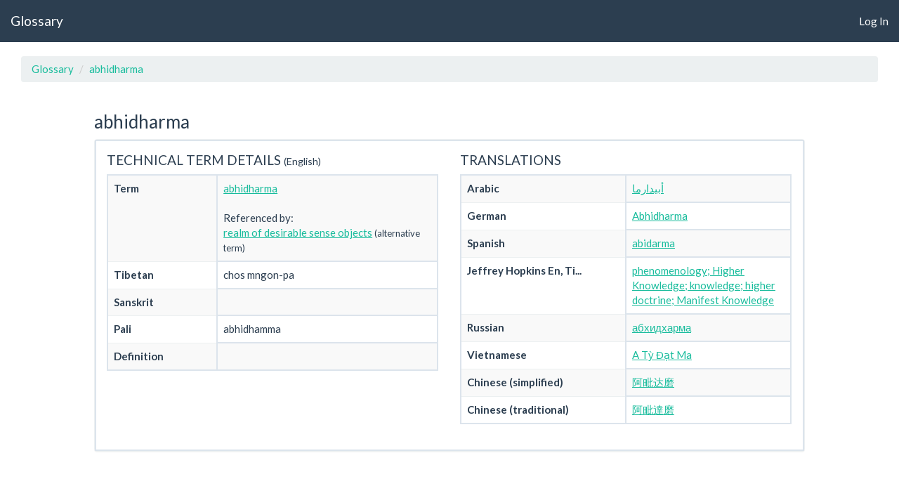

--- FILE ---
content_type: text/html; charset=utf-8
request_url: https://glossary.studybuddhism.com/languages/3/glossary_terms/5414
body_size: 1831
content:
<!DOCTYPE html>
<head lang='en'>
<meta charset='utf-8'>
<title>Team Glossary :: Glossary terms</title>
<meta content='width=device-width, initial-scale=1.0' name='viewport'>
<meta content='yes' name='apple-mobile-web-app-capable'>
<meta name="csrf-param" content="authenticity_token" />
<meta name="csrf-token" content="Y7JKxgU5NXzkbW5gxC5oWHzy3i2Ygzvf7Un4yeRgf1XVfm3Zes8R2HYQToOoRTtsb/OR9wP69lIs3X6PDt4G+A==" />
<link rel="stylesheet" media="all" href="/assets/application-6792c18ef1e6c41f58b78bdc69504ced6e4fd537c20fca85557805db7a3b22a4.css" />
<link rel="stylesheet" media="screen" href="//ajax.googleapis.com/ajax/libs/jqueryui/1.8/themes/base/jquery-ui.css" />

<script src="/assets/application-b7ce15ac391f160443811184544c511970d4b28385f841c915baf46e8b8fa04b.js"></script>

</head>
<body class='glossary_terms'>
<div class='navbar navbar-default navbar-fixed-top'>
<div class='container-fluid'>
<div class='navbar-header'>
<a class="navbar-brand" href="/">Glossary</a>
<button class='navbar-toggle' data-target='#navbar-main' data-toggle='collapse' data-type='button'>
<span class='icon-bar'></span>
<span class='icon-bar'></span>
<span class='icon-bar'></span>
</button>
</div>
<div class='navbar-collapse collapse' id='navbar-main'>
<ul class='nav navbar-nav navbar-right'>
<li><a href="/login">Log In</a></li>
</ul>
</div>
</div>
</div>
<div class='container-fluid'>
<noscript>
<div class='alert alert-danger'>
<h4 class='alert-heading'>Warning!</h4>
You don't have Javascript enabled. Please enable Javascript to use this site.
</div>
</noscript>
<div class='container-fluid'>
<div class='row'>
<div class='col-sm-12'>
<div id='container_script_enabled' style='display:none;'>
<ol class='breadcrumb'>
<li><a href="/">Glossary</a></li>
<li><a href="/languages/3/glossary_terms/5414">abhidharma</a></li>
</ol>





<div class='row'>
<div class='col-xs-12 col-sm-12 col-md-10 col-lg-10 col-md-offset-1 col-lg-offset-1'>
<h3>abhidharma</h3>
<div class='panel panel-default'>
<div class='panel-body special-border'>
<div class='row'>
<div class='col-sm-6 col-xs-12'>
<h4 class='title'>
TECHNICAL TERM DETAILS
<small class='text-primary'>(English)</small>
</h4>
<div class='clearfix' id='term-container'>
<table class='table table-striped table-bordered' style='table-layout:fixed;width:100%;'>
<tbody>
<tr>
<th class='col-xs-4'>

Term
</th>
<td style=''>
<a href="/languages/3/glossary_terms/5414">abhidharma</a>
<br>
<br>
Referenced by:
<br>
<a href="/languages/3/glossary_terms/5160">realm of desirable sense objects</a>
<small>(alternative term)</small>
</td>
</tr>
<tr>
<th>Tibetan</th>
<td>
chos mngon-pa
</td>
</tr>
<tr>
<th>Sanskrit</th>
<td>

<div class='pull-right'></div>
</td>
</tr>
<tr>
<th>Pali</th>
<td>
abhidhamma
<div class='pull-right'></div>
</td>
</tr>
<tr>
<th>Definition</th>
<td></td>
</tr>
</tbody>
</table>


</div>

</div>
<div class='col-sm-6 col-xs-12'>
<h4 class='title'>
TRANSLATIONS
</h4>
<table class='table table-striped table-bordered'>
<tbody>
<tr>
<th class='col-xs-6'>Arabic</th>
<td><a href="/languages/1/glossary_terms/5414">أبيدارما</a></td>
</tr>
<tr>
<th class='col-xs-6'>German</th>
<td><a href="/languages/2/glossary_terms/5414">Abhidharma</a></td>
</tr>
<tr>
<th class='col-xs-6'>Spanish</th>
<td><a href="/languages/4/glossary_terms/5414">abidarma</a></td>
</tr>
<tr>
<th class='col-xs-6'>Jeffrey Hopkins En, Ti...</th>
<td><a href="/languages/19/glossary_terms/5414">phenomenology; Higher Knowledge; knowledge; higher doctrine; Manifest Knowledge</a></td>
</tr>
<tr>
<th class='col-xs-6'>Russian</th>
<td><a href="/languages/12/glossary_terms/5414">абхидхарма</a></td>
</tr>
<tr>
<th class='col-xs-6'>Vietnamese</th>
<td><a href="/languages/17/glossary_terms/5414">A Tỳ Đạt Ma</a></td>
</tr>
<tr>
<th class='col-xs-6'>Chinese (simplified) </th>
<td><a href="/languages/20/glossary_terms/5414">阿毗达磨</a></td>
</tr>
<tr>
<th class='col-xs-6'>Chinese (traditional)</th>
<td><a href="/languages/18/glossary_terms/5414">阿毗達磨</a></td>
</tr>
</tbody>
</table>


</div>
</div>
</div>
</div>
</div>
</div>


</div>
</div>
</div>
</div>
<div class='modal fade' id='modal'>
<div class='modal-dialog modal-lg'>
<div class='modal-content' id='modal-content'></div>
</div>
</div>
</div>
</body>
<script>
  $(function(){
    $('#container_script_enabled').show();
  });
</script>
